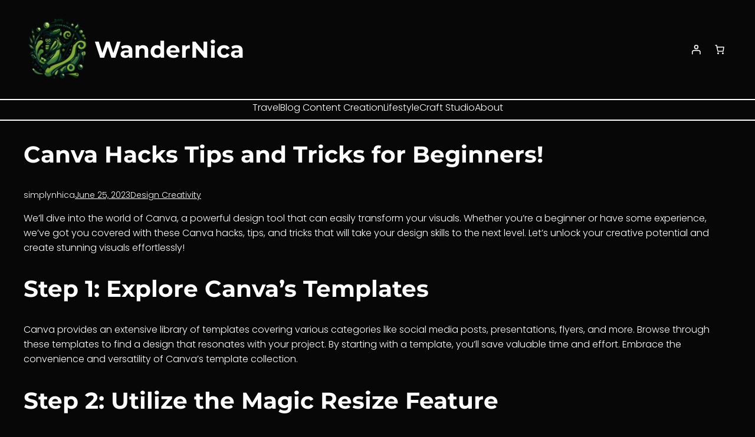

--- FILE ---
content_type: text/html; charset=utf-8
request_url: https://www.google.com/recaptcha/api2/aframe
body_size: 267
content:
<!DOCTYPE HTML><html><head><meta http-equiv="content-type" content="text/html; charset=UTF-8"></head><body><script nonce="sXBadIHZzehL34b2E5uXEw">/** Anti-fraud and anti-abuse applications only. See google.com/recaptcha */ try{var clients={'sodar':'https://pagead2.googlesyndication.com/pagead/sodar?'};window.addEventListener("message",function(a){try{if(a.source===window.parent){var b=JSON.parse(a.data);var c=clients[b['id']];if(c){var d=document.createElement('img');d.src=c+b['params']+'&rc='+(localStorage.getItem("rc::a")?sessionStorage.getItem("rc::b"):"");window.document.body.appendChild(d);sessionStorage.setItem("rc::e",parseInt(sessionStorage.getItem("rc::e")||0)+1);localStorage.setItem("rc::h",'1768442635782');}}}catch(b){}});window.parent.postMessage("_grecaptcha_ready", "*");}catch(b){}</script></body></html>

--- FILE ---
content_type: text/css
request_url: https://nicawanderlust.com/wp-content/themes/trovium/assets/css/block.css?ver=1.0
body_size: -352
content:
.wp-block-button.is-style-button-outline-hover > a {
  background: transparent !important;
}

/* ================= > Button Hover < ================= */

.wp-block-button.is-style-button-outline-hover > a:hover {
  background: var(--wp--preset--color--custom-primary) !important;
  color: #fff !important;
}

.wp-block-button.is-style-button-hover-opacity > a:hover {
  opacity: 0.8 !important;
}

--- FILE ---
content_type: text/css
request_url: https://nicawanderlust.com/wp-content/themes/trovium/style.css?ver=6.9
body_size: 839
content:
/*
Theme Name: Trovium
Theme URI: https://effethemes.com/themes/trovium-wordpress-theme/
Author: Effe Themes
Author URI: https://effethemes.com/
Description: Trovium is a sleek and professional multipurpose block theme, designed for agencies, corporate businesses, and creative professionals aiming to leave a lasting impression. With full site editing (FSE) functionality, Trovium gives you the freedom to customize every element effortlessly. Its modern design and versatile layouts make it perfect for showcasing portfolios, building corporate websites, or creating unique agency platforms. Empower your brand with a theme that combines innovation, style, and usability in every detail.
Requires at least: 6.6
Tested up to: 6.6
Requires PHP: 5.7
Version: 1.2.4
License: GNU General Public License v2 or later
License URI: http://www.gnu.org/licenses/gpl-2.0.html
Text Domain: trovium
Tags: blog, portfolio, block-styles, e-commerce, full-site-editing, two-columns, full-width-template, custom-logo, custom-menu, custom-background, editor-style, block-patterns, custom-header, translation-ready, template-editing
*/

/* ================= > General Styles < ================= */

html,
body {
  overflow-x: hidden;
}

html {
  scroll-behavior: smooth;
}

body {
  background: var(--wp--preset--color--custom-background-primary);
  color: var(--wp--preset--color--custom-text-color);
}

h1,
h2,
h3,
h4,
h5,
h6 {
  overflow-wrap: break-word;
}

a {
  color: inherit;
  -webkit-transition: all 0.25s ease-in-out;
  -o-transition: all 0.25s ease-in-out;
  transition: all 0.25s ease-in-out;
}

ul {
  list-style: none;
  padding: 0;
}

ul > li > a {
  text-decoration: none;
}

ul > li > a:hover {
  color: var(--wp--preset--color--custom-primary) !important;
}

:where(.wp-site-blocks) > * {
  -webkit-margin-before: 0;
          margin-block-start: 0;
}

.hover-read-me:hover {
  color: var(--wp--preset--color--custom-primary) !important;
}

/* ================= > Header < ================= */

.header-menu {
  width: -webkit-fit-content;
  width: -moz-fit-content;
  width: fit-content;
  -ms-grid-column-align: center;
      justify-self: center
}

.wp-block-site-title > a {
  text-decoration: none;
}

.wp-block-site-title > a:hover {
  color: var(--wp--preset--color--custom-primary) !important;
}

.wp-block-navigation-item:hover {
  color: var(--wp--preset--color--custom-primary) !important;
}

.wp-block-navigation__responsive-container-content {
  -webkit-box-align: start !important;
      -ms-flex-align: start !important;
          align-items: start !important;
}

.wp-block-navigation:not(.has-background) .wp-block-navigation__submenu-container {
  border: 0 !important;
}

.wp-block-navigation-submenu > li {
  background: var(--wp--preset--color--custom-background-secondary) !important;
  color: var(--wp--preset--color--custom-text-color);
}

/* ================= > Footer < ================= */

.copy > a {
  text-decoration: none;
}

.copy > a > mark {
  -webkit-transition: all 0.25s ease-in-out;
  -o-transition: all 0.25s ease-in-out;
  transition: all 0.25s ease-in-out;
}

.copy > a > mark:hover {
  color: inherit !important;
}

/* ================= > Blog < ================= */

.wp-block-post-title > a:hover {
  color: var(--wp--preset--color--custom-primary) !important;
}

.wp-block-button__link,
.wp-block-search__button {
  background: var(--wp--preset--color--custom-primary);
  -webkit-transition: all 0.25s ease-in-out;
  -o-transition: all 0.25s ease-in-out;
  transition: all 0.25s ease-in-out;
}

.wp-block-button__link:hover,
.wp-block-search__button:hover {
  opacity: 0.8;
}

input,
textarea {
  background: var(--wp--preset--color--custom-background-secondary);
  color: #fff !important;
}

/* ================= > Media Queries < ================= */

@media (max-width: 1024px) {
  .wp-block-columns {
    -webkit-box-orient: vertical;
    -webkit-box-direction: normal;
        -ms-flex-direction: column;
            flex-direction: column;
  }

  .hero-button {
    -webkit-box-pack: start !important;
        -ms-flex-pack: start !important;
            justify-content: flex-start !important;
  }
}

@media (max-width: 992px) {
  .wp-block-navigation__responsive-container:not(.hidden-by-default):not(.is-menu-open) .wp-block-navigation__responsive-container-close,
  .wp-block-navigation__responsive-container-open:not(.always-shown),
  .wp-block-navigation__responsive-container:not(.hidden-by-default):not(.is-menu-open) {
    display: none;
  }

  .wp-block-navigation__responsive-container-open:not(.always-shown) {
    display: -webkit-box;
    display: -ms-flexbox;
    display: flex;
  }

  .wp-block-navigation__container {
    --navigation-layout-justification-setting: flex-start !important;
    --navigation-layout-justify: flex-start !important;
  }

  .header-menu {
    width: -webkit-max-content;
    width: -moz-max-content;
    width: max-content;
  }

  .header-columns {
    -ms-grid-column-align: center !important;
        justify-self: center !important;
  }
}

@media (max-width: 768px) {
  .wp-block-buttons {
    -webkit-box-orient: vertical;
    -webkit-box-direction: normal;
        -ms-flex-direction: column;
            flex-direction: column;
  }
}